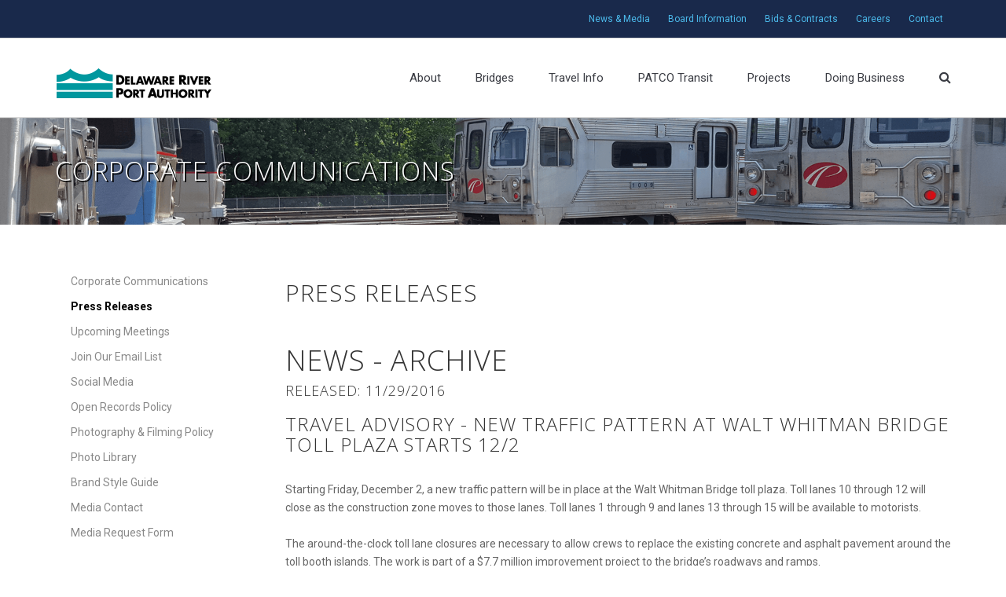

--- FILE ---
content_type: text/html
request_url: https://drpa.org/news/news.asp?param=2&num=7091&Archive=1
body_size: 14273
content:

<!doctype html>


<html lang="en" class="no-js">
<head>
	<title>DRPA - News and Media</title>

	<meta charset="utf-8">

	<meta http-equiv="X-UA-Compatible" content="IE=edge,chrome=1">
	<meta name="viewport" content="width=device-width, initial-scale=1, maximum-scale=1">
	<link rel="shortcut icon" href="/favicon.ico" type="image/x-icon">
	<link rel="icon" href="/favicon.ico" type="image/x-icon">


	<link rel="stylesheet" type="text/css" href="../css/bootstrap.css" media="screen">
	<link rel="stylesheet" type="text/css" href="../css/font-awesome.css" media="screen">
	<link rel="stylesheet" type="text/css" href="../css/style.css" media="screen">
<script>
  (function(i,s,o,g,r,a,m){i['GoogleAnalyticsObject']=r;i[r]=i[r]||function(){
  (i[r].q=i[r].q||[]).push(arguments)},i[r].l=1*new Date();a=s.createElement(o),
  m=s.getElementsByTagName(o)[0];a.async=1;a.src=g;m.parentNode.insertBefore(a,m)
  })(window,document,'script','//www.google-analytics.com/analytics.js','ga');

  ga('create', 'UA-63930988-1', 'auto');
  ga('send', 'pageview');

</script>
</head>
<body>
<!-- Preloader-->
	<div class="preloader">
	</div>
	
	<!-- Container -->
	<div id="container">
		<!-- Header
		    ================================================== -->
		<header class="clearfix">
			<!-- Static navbar -->
			<nav class="navbar navbar-default navbar-fixed-top">
				<div class="header-top-line">
					<div class="container">
						<div class="row">
							<div class="col-md-6 col-sm-7">
								
							</div>
							<div class="col-md-6 col-sm-5 right-align">
								<ul>
    								<li><a href="/news/">News &amp; Media</a></li>
    								<li><a href="/board/">Board Information</a></li>
    								<li><a href="/procurement/">Bids & Contracts</a></li>
    								<li><a href="/careers/">Careers</a></li>
    								<li><a href="/contact/">Contact</a></li>
  								</ul>
							</div>
						</div>
					</div>
				</div>	
				<div class="container">
					
					<div class="navbar-header">
						<button type="button" class="navbar-toggle" data-toggle="collapse" data-target=".navbar-collapse">
							<span class="icon-bar"></span>
							<span class="icon-bar"></span>
							<span class="icon-bar"></span>
						</button>
						<a class="navbar-brand" href="/index.asp"><img alt="" src="../images/logo.png"></a>
					</div>
					<div class="navbar-collapse collapse">
						<ul class="nav navbar-nav navbar-right">

							<li class="drop"><a href="/about/">About</a>
								<ul class="drop-down multi-column columns-2">
									<div class="row">
			            				<div class="col-sm-6">
				            				<ul class="multi-column-dropdown">
												<li><a href="/about">About</a></li>
												<li><a href="/about/leadership.html">Leadership</a></li>
												<li><a href="/board/">Board of Commissioners</a></li>
												<li><a href="/finance/">Financial Information</a></li>
												<li><a href="/about/reports.html">Documents & Reports</a></li>
												<li><a href="/about/records.html">Public Records</a></li>
												<li><a href="/about/awards-recognitions.html">Awards & Recognitions</a></li>
												<li><a href="/about/faqs.html">FAQs</a></li>
												<li><a href="/about/history.html">History</a></li>
												<li><a href="/about/calendar/">Upcoming Events</a></li>
												<li><a href="/news/">News & Media</a></li>
												<li><a href="/careers/">Careers</a></li>
											</ul>
										</div>
			            				<div class="col-sm-6">
				            				<ul class="multi-column-dropdown">
												<li><a href="/community/">Community Relations</a></li>
												<li><a href="/news/">Corporate Communications</a></li>
												<li><a href="/cac/">Citizens Advisory Committee</a></li>
												<li><a href="/ig/">Inspector General</a></li>
												<li><a href="/police/">Police</a></li>
												<li><a href="/procurement/">Procurement</a></li>
												<li><a href="/obdeo/">Business Development & Equal Opportunity</a></li>
												<li><a href="/strategic/">Strategic Initiatives</a></li>
												<li><a href="/sustainability/">Sustainability</a></li>
											</ul>
			            				</div>
		            				</div>
	            				</ul>
	        				</li>
                            <li class="drop"><a href="/bridges/">Bridges</a>
								<ul class="drop-down">
                                    <li><a href="/bridges/ben-franklin-bridge.asp">Ben Franklin Bridge</a></li>
                                    <div class="sub_indent"><li><a href="/bridges/ben-franklin-walkway.asp">Pedestrian Walkway</a></li></div>
                                    <li><a href="/bridges/walt-whitman-bridge.asp">Walt Whitman Bridge</a></li>
									<li><a href="/bridges/commodore-barry-bridge.asp">Commodore Barry Bridge</a></li>
									<li><a href="/bridges/betsy-ross-bridge.asp">Betsy Ross Bridge</a></li>
								</ul>
							</li>
                            <li class="drop"><a href="/travel/">Travel Info</a>
								<ul class="drop-down">
									<li><a href="/travel/toll-schedule.html">Toll Schedule</a></li>
									<li><a href="/bridges/">Bridges</a></li>
									<li><a href="/bridges/ben-franklin-walkway.asp">Pedestrian Walkway</a>
									<li><a href="/travel/travel-advisories.asp">Travel Advisories</a>
									<li><a href="/travel/alerts.html">Text Alerts</a></li>
									<li><a href="/travel/frequent-bridge-travelers.html">Frequent Bridge Traveler Credit</a></li>
									<li><a href="/travel/senior-discount.html">Senior Citizen Discount</a></li>
									<li><a href="/travel/e-zpass.html">E-ZPass</a></li>
									<li><a href="/travel/truck-permit.html">Overweight Truck Permit</a></li>
									<li><a href="/travel/motorist-assistance.html">Motorist Assistance</a></li>
									<li><a href="/police/police-reports.html">Police Reports</a></li>
								</ul>
							</li>
							<li class="drop"><a href="/patco/">PATCO Transit</a>
							</li>
							<li class="drop"><a href="/projects/">Projects</a>							
							</li>
							<li class="drop"><a href="/business/">Doing Business</a>
								<ul class="drop-down">
									<li><a href="/procurement/">Procurement</a></li>
									<li><a href="/obdeo/">Business Development & Equal Opportunity</a></li>
								</ul>
							</li>
							<li>
								<a href="#" class="open-search"><i class="fa fa-search"></i></a>
								<form class="form-search" action="search.asp">
									<div class="container">
										<input type="search" placeholder="e.g. - What are the walkway hours?" class="searchinput" name="zoom_query"/>
										<a href="#" class="close-search">x</a>
									</div>
								</form>
							</li>
						</ul>
					</div>
				</div>
			</nav>
		</header>
		<!-- End Header -->

		<!-- content 
			================================================== -->
		<div id="content">

			<!-- page-banner-section
				================================================== -->
			<div class="section-content page-banner-section2 bkgrd_patco03">
				<div class="container">
					<div class="row">

						<div class="col-md-12">
							<h1>Corporate Communications</h1>
						</div>
						
					</div>
				</div>
			</div>

			<!-- about-section
				================================================== -->
			<div class="section-content about-section bord-bottom">
				<div class="container">
					<div class="row">
					<div class="col-md-3">

			<div class="nav-side-menu">
							<i class="fa fa-bars fa-2x toggle-btn" data-toggle="collapse" data-target="#menu-content"></i>
							<div class="menu-list">
								<ul id="menu-content" class="menu-content collapse out">
									<li><a href="/news/">Corporate Communications</a></li>
									<li><a class="active" href="/news/news.asp">Press Releases</a></li>
									<li><a href="/news/calendar.html">Upcoming Meetings</a></li>
									<li><a href="/news/newsletter.html">Join Our Email List</a></li>
									<li><a href="/news/socialmedia.html">Social Media</a></li>
									<li><a href="/news/openrecordspolicy.html">Open Records Policy</a></li>
									<li><a href="/news/photopolicy.html">Photography & Filming Policy</a></li>
									<li><a href="/news/photos.html">Photo Library</a></li>
									<li><a href="/news/brandstyleguide.html">Brand Style Guide</a></li>
									<li><a href="/news/contacts.html">Media Contact</a></li>
									<li><a href="/news/requests.html">Media Request Form</a></li>
								</ul>
    						</div>
						</div>
							

						</div>

						<div class="col-md-9">
								<h2>Press Releases</h2>
								 
         <h1>News&nbsp;-&nbsp;Archive</h1>
<h4></h4><h4>    Released:&nbsp;11/29/2016&nbsp;</h4>
<h3>Travel Advisory - New Traffic Pattern at Walt Whitman Bridge Toll Plaza Starts 12/2</h3>
<p class="MsoNormal"><br />
Starting Friday, December 2, a new traffic pattern will be in place at  the  Walt Whitman Bridge toll plaza. Toll lanes 10 through 12 will close  as  the construction zone moves to those lanes. Toll lanes 1 through 9  and lanes 13 through 15 will be available to motorists.<br />
<br />
The around-the-clock toll lane closures are necessary to allow crews to   replace the existing concrete and asphalt pavement around the toll  booth  islands. The work is part of a $7.7 million improvement project  to the  bridge&rsquo;s roadways and ramps.<br />
<br />
Motorists are asked to reduce speed and proceed with caution while approaching the plaza.</p>
<p class="MsoNormal"><img src="/publish/library/WWB_Toll-Construction5(3).jpg" width="450" height="225" align="middle" alt="" /></p>
<hr width='100%'>
<p>   [ <a href='news.asp?Archive=1'>Return to List</a> ]</p>
<p align='center'><p>


						</div>
						
					</div>
				</div>
			</div>


		<!-- End content -->


		<!-- footer 
			================================================== -->
		<footer>
			<div class="up-footer">
				<div class="container">
					<div class="row">

						<div class="col-md-3">
							<div class="widget footer-widget more-links-widget">
								<h2>Quick links</h2>
								<ul>
									<li><a href="/travel/toll-schedule.html">Bridge Toll Schedule</a></li>
									<li><a href="/bridges/ben-franklin-walkway.asp">Walkway Information</a></li>
									<li><a href="/travel/senior-discount.html">Senior Citizen Discount</a></li>
									<li><a href="/about/faqs.html">FAQs</a></li>
								</ul>
							</div>		
						</div>

						<div class="col-md-3">
							<div class="widget footer-widget more-links-widget">
								<h2>How Do I...</h2>
								<ul>
									<li><a href="/travel/missed-toll.html">Pay a Missed Toll?</a></li>
									<li><a href="/travel/e-zpass.html">Sign up for E-ZPass?</a></li>
									<li><a href="/travel/alerts.html">Sign up for travel alerts?</a></li>
									<li><a href="/police/police-reports.html">Obtain a police report?</a></li>
								</ul>
							</div>		
						</div>

						<div class="col-md-3">
							<div class="widget footer-widget text-widget">
								<h2>Stay In the Know</h2>
								<ul class="social-list">
									<li><a href="https://www.twitter.com/DRPA_PAandNJ" target="_blank"><img src="../images/sm_twitter.png" BORDER="0" alt="Twitter"></a></li>
									<li><a href="https://www.facebook.com/DRPAbridges" target="_blank"><img src="../images/sm_facebook.png" BORDER="0" alt="Facebook"></a></li>
									<li><a href="https://www.linkedin.com/company/delaware-river-port-authority/" target="_blank"><img src="../images/sm_linkedin.png" BORDER="0" alt="LinkedIn"></a></li>
									<li><a href="/news/youtube.html"><img src="../images/sm_youtube.png"  target="_blank" BORDER="0" alt="YouTube"></a></li>
									<li><a href="/news/newsletter.html"><img src="../images/sm_newsletter.png" BORDER="0" alt="Newsletter"></a></li>
									<li><a href="/travel/alerts.html"><img src="../images/sm_alerts.png" BORDER="0" alt="Text Alerts"></a></li>
								</ul>
								<br><br>
								<h2>Translate</h2>
								<div id="google_translate_element"></div>
												<script type="text/javascript">
													function googleTranslateElementInit() {
  													new google.translate.TranslateElement({pageLanguage: 'en', layout: google.translate.TranslateElement.InlineLayout.SIMPLE, gaTrack: true, gaId: 'UA-63930988-1'}, 'google_translate_element');
													}
												</script>
												<script type="text/javascript" src="//translate.google.com/translate_a/element.js?cb=googleTranslateElementInit"></script>
							</div>
						</div>

						<div class="col-md-3">
							<div class="widget footer-widget text-widget">
								<h2>Contact Us</h2>
								<p><b>Police/Fire/EMS Emergency:</b><br>
									DIAL 9-1-1</p>
								<p><b>Customer Service:</b><br>
								(856) 968-2000</p>
								<p><b>Delaware River Port Authority</b><br>
								One Port Center | 2 Riverside Drive<br>
								Camden, NJ 08101</p>
							</div>
						</div>

				</div>
				<!--end row-->
				
					<div class="row footer_second_row">
						<div class="col-md-12">
							<div class="widget footer-widget text-widget">
								<p class="disclaimer"><a href="/obdeo/obdeo-eeo-policy.html">Equal Employment Opportunity Employer</a> | <a href="/about/civil-rights.html">Civil Rights</a> | <a href="/ig">Ethics Hotline</a> | <a href="/sitemap.html">Site Map</a><br>
									To report any concerns regarding matters covered by the Authority's EEO policies & program contact <a href="mailto:EEOOfficer@drpa.org">EEOOfficer@drpa.org</a>.<br>
									&copy;2019 Delaware River Port Authority</p>
							</div>
						</div>

				</div>
				<!--end row-->					
			</div>
			<!-- End Container -->			

		</footer>
		<!-- End footer -->
	</div>
	<!-- End Container -->
	
	<script type="text/javascript" src="../js/jquery.min.js"></script>
	<script type="text/javascript" src="../js/bootstrap.js"></script>	
	<script type="text/javascript" src="../js/script.js"></script>
	
</body>
</html>

--- FILE ---
content_type: text/plain
request_url: https://www.google-analytics.com/j/collect?v=1&_v=j102&a=1310143601&t=pageview&_s=1&dl=https%3A%2F%2Fdrpa.org%2Fnews%2Fnews.asp%3Fparam%3D2%26num%3D7091%26Archive%3D1&ul=en-us%40posix&dt=DRPA%20-%20News%20and%20Media&sr=1280x720&vp=1280x720&_u=IEBAAEABAAAAACAAI~&jid=1429093329&gjid=1336626089&cid=185765877.1768589156&tid=UA-63930988-1&_gid=2109327592.1768589156&_r=1&_slc=1&z=299568516
body_size: -448
content:
2,cG-FHGMCSKNCC